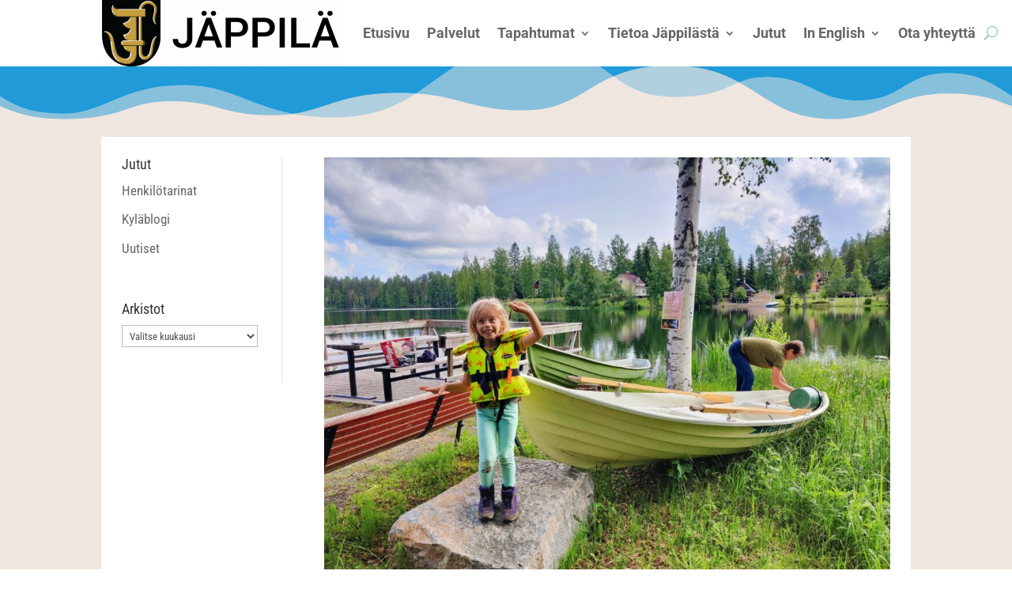

--- FILE ---
content_type: text/css
request_url: https://www.jappila.fi/wp-content/et-cache/3606/et-core-unified-cpt-3606.min.css?ver=1767793876
body_size: 1796
content:
.et_pb_section_0_tb_body.et_pb_section{background-color:#efe6df!important}.et_pb_section_0_tb_body.section_has_divider.et_pb_top_divider .et_pb_top_inside_divider{background-image:url([data-uri]);background-size:100% 104px;top:0;height:104px;z-index:1;transform:scale(1,1)}.et_pb_row_0_tb_body{background-color:#ffffff}.et_pb_row_0_tb_body.et_pb_row{padding-top:2vw!important;padding-right:2vw!important;padding-bottom:2vw!important;padding-left:2vw!important;margin-top:5vw!important;padding-top:2vw;padding-right:2vw;padding-bottom:2vw;padding-left:2vw}@media only screen and (max-width:980px){.et_pb_section_0_tb_body.section_has_divider.et_pb_top_divider .et_pb_top_inside_divider{background-image:url([data-uri]);background-size:100% 70px;top:0;height:70px;z-index:1;transform:scale(1,1)}}@media only screen and (max-width:767px){.et_pb_section_0_tb_body.section_has_divider.et_pb_top_divider .et_pb_top_inside_divider{background-image:url([data-uri]);background-size:100% 50px;top:0;height:50px;z-index:1;transform:scale(1,1)}}